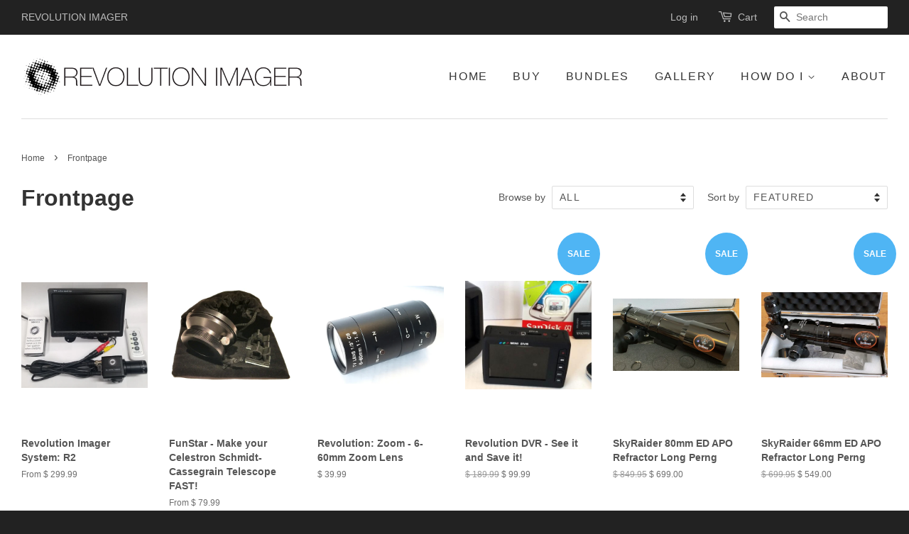

--- FILE ---
content_type: text/html; charset=utf-8
request_url: https://revolutionimager.com/collections/frontpage
body_size: 14610
content:
<!doctype html>
<!--[if lt IE 7]><html class="no-js lt-ie9 lt-ie8 lt-ie7" lang="en"> <![endif]-->
<!--[if IE 7]><html class="no-js lt-ie9 lt-ie8" lang="en"> <![endif]-->
<!--[if IE 8]><html class="no-js lt-ie9" lang="en"> <![endif]-->
<!--[if IE 9 ]><html class="ie9 no-js"> <![endif]-->
<!--[if (gt IE 9)|!(IE)]><!--> <html class="no-js"> <!--<![endif]-->
<head>

  <!-- Basic page needs ================================================== -->
  <meta charset="utf-8">
  <meta http-equiv="X-UA-Compatible" content="IE=edge,chrome=1">

  
  <link rel="shortcut icon" href="//revolutionimager.com/cdn/shop/t/2/assets/favicon.png?v=62545989968481879831442957372" type="image/png" />
  

  <!-- Title and description ================================================== -->
  <title>
  Frontpage &ndash; Revolution Imager
  </title>

  

  <!-- Social meta ================================================== -->
  

  <meta property="og:type" content="website">
  <meta property="og:title" content="Frontpage">
  <meta property="og:url" content="https://revolutionimager.com/collections/frontpage">
  
  <meta property="og:image" content="http://revolutionimager.com/cdn/shop/t/2/assets/logo.png?v=104019749181359271911442957372">
  <meta property="og:image:secure_url" content="https://revolutionimager.com/cdn/shop/t/2/assets/logo.png?v=104019749181359271911442957372">
  


<meta property="og:site_name" content="Revolution Imager">



<meta name="twitter:card" content="summary">






  <!-- Helpers ================================================== -->
  <link rel="canonical" href="https://revolutionimager.com/collections/frontpage">
  <meta name="viewport" content="width=device-width,initial-scale=1">
  <meta name="theme-color" content="#4fb5f4">

  <!-- CSS ================================================== -->
  <link href="//revolutionimager.com/cdn/shop/t/2/assets/timber.scss.css?v=32404266568798328141674765456" rel="stylesheet" type="text/css" media="all" />
  <link href="//revolutionimager.com/cdn/shop/t/2/assets/theme.scss.css?v=166233267782561228011674765456" rel="stylesheet" type="text/css" media="all" />
  <link href="//revolutionimager.com/cdn/shop/t/2/assets/ri.css?v=62292102331440940991442965514" rel="stylesheet" type="text/css" media="all" />


  




  <!-- Header hook for plugins ================================================== -->
  <script>window.performance && window.performance.mark && window.performance.mark('shopify.content_for_header.start');</script><meta id="shopify-digital-wallet" name="shopify-digital-wallet" content="/10021650/digital_wallets/dialog">
<meta name="shopify-checkout-api-token" content="dfac9efd5d286b1e0ece099f2a8ad378">
<meta id="in-context-paypal-metadata" data-shop-id="10021650" data-venmo-supported="false" data-environment="production" data-locale="en_US" data-paypal-v4="true" data-currency="USD">
<link rel="alternate" type="application/atom+xml" title="Feed" href="/collections/frontpage.atom" />
<link rel="alternate" type="application/json+oembed" href="https://revolutionimager.com/collections/frontpage.oembed">
<script async="async" src="/checkouts/internal/preloads.js?locale=en-US"></script>
<link rel="preconnect" href="https://shop.app" crossorigin="anonymous">
<script async="async" src="https://shop.app/checkouts/internal/preloads.js?locale=en-US&shop_id=10021650" crossorigin="anonymous"></script>
<script id="shopify-features" type="application/json">{"accessToken":"dfac9efd5d286b1e0ece099f2a8ad378","betas":["rich-media-storefront-analytics"],"domain":"revolutionimager.com","predictiveSearch":true,"shopId":10021650,"locale":"en"}</script>
<script>var Shopify = Shopify || {};
Shopify.shop = "revolution-imager.myshopify.com";
Shopify.locale = "en";
Shopify.currency = {"active":"USD","rate":"1.0"};
Shopify.country = "US";
Shopify.theme = {"name":"minimal","id":44058884,"schema_name":null,"schema_version":null,"theme_store_id":null,"role":"main"};
Shopify.theme.handle = "null";
Shopify.theme.style = {"id":null,"handle":null};
Shopify.cdnHost = "revolutionimager.com/cdn";
Shopify.routes = Shopify.routes || {};
Shopify.routes.root = "/";</script>
<script type="module">!function(o){(o.Shopify=o.Shopify||{}).modules=!0}(window);</script>
<script>!function(o){function n(){var o=[];function n(){o.push(Array.prototype.slice.apply(arguments))}return n.q=o,n}var t=o.Shopify=o.Shopify||{};t.loadFeatures=n(),t.autoloadFeatures=n()}(window);</script>
<script>
  window.ShopifyPay = window.ShopifyPay || {};
  window.ShopifyPay.apiHost = "shop.app\/pay";
  window.ShopifyPay.redirectState = null;
</script>
<script id="shop-js-analytics" type="application/json">{"pageType":"collection"}</script>
<script defer="defer" async type="module" src="//revolutionimager.com/cdn/shopifycloud/shop-js/modules/v2/client.init-shop-cart-sync_BN7fPSNr.en.esm.js"></script>
<script defer="defer" async type="module" src="//revolutionimager.com/cdn/shopifycloud/shop-js/modules/v2/chunk.common_Cbph3Kss.esm.js"></script>
<script defer="defer" async type="module" src="//revolutionimager.com/cdn/shopifycloud/shop-js/modules/v2/chunk.modal_DKumMAJ1.esm.js"></script>
<script type="module">
  await import("//revolutionimager.com/cdn/shopifycloud/shop-js/modules/v2/client.init-shop-cart-sync_BN7fPSNr.en.esm.js");
await import("//revolutionimager.com/cdn/shopifycloud/shop-js/modules/v2/chunk.common_Cbph3Kss.esm.js");
await import("//revolutionimager.com/cdn/shopifycloud/shop-js/modules/v2/chunk.modal_DKumMAJ1.esm.js");

  window.Shopify.SignInWithShop?.initShopCartSync?.({"fedCMEnabled":true,"windoidEnabled":true});

</script>
<script>
  window.Shopify = window.Shopify || {};
  if (!window.Shopify.featureAssets) window.Shopify.featureAssets = {};
  window.Shopify.featureAssets['shop-js'] = {"shop-cart-sync":["modules/v2/client.shop-cart-sync_CJVUk8Jm.en.esm.js","modules/v2/chunk.common_Cbph3Kss.esm.js","modules/v2/chunk.modal_DKumMAJ1.esm.js"],"init-fed-cm":["modules/v2/client.init-fed-cm_7Fvt41F4.en.esm.js","modules/v2/chunk.common_Cbph3Kss.esm.js","modules/v2/chunk.modal_DKumMAJ1.esm.js"],"init-shop-email-lookup-coordinator":["modules/v2/client.init-shop-email-lookup-coordinator_Cc088_bR.en.esm.js","modules/v2/chunk.common_Cbph3Kss.esm.js","modules/v2/chunk.modal_DKumMAJ1.esm.js"],"init-windoid":["modules/v2/client.init-windoid_hPopwJRj.en.esm.js","modules/v2/chunk.common_Cbph3Kss.esm.js","modules/v2/chunk.modal_DKumMAJ1.esm.js"],"shop-button":["modules/v2/client.shop-button_B0jaPSNF.en.esm.js","modules/v2/chunk.common_Cbph3Kss.esm.js","modules/v2/chunk.modal_DKumMAJ1.esm.js"],"shop-cash-offers":["modules/v2/client.shop-cash-offers_DPIskqss.en.esm.js","modules/v2/chunk.common_Cbph3Kss.esm.js","modules/v2/chunk.modal_DKumMAJ1.esm.js"],"shop-toast-manager":["modules/v2/client.shop-toast-manager_CK7RT69O.en.esm.js","modules/v2/chunk.common_Cbph3Kss.esm.js","modules/v2/chunk.modal_DKumMAJ1.esm.js"],"init-shop-cart-sync":["modules/v2/client.init-shop-cart-sync_BN7fPSNr.en.esm.js","modules/v2/chunk.common_Cbph3Kss.esm.js","modules/v2/chunk.modal_DKumMAJ1.esm.js"],"init-customer-accounts-sign-up":["modules/v2/client.init-customer-accounts-sign-up_CfPf4CXf.en.esm.js","modules/v2/client.shop-login-button_DeIztwXF.en.esm.js","modules/v2/chunk.common_Cbph3Kss.esm.js","modules/v2/chunk.modal_DKumMAJ1.esm.js"],"pay-button":["modules/v2/client.pay-button_CgIwFSYN.en.esm.js","modules/v2/chunk.common_Cbph3Kss.esm.js","modules/v2/chunk.modal_DKumMAJ1.esm.js"],"init-customer-accounts":["modules/v2/client.init-customer-accounts_DQ3x16JI.en.esm.js","modules/v2/client.shop-login-button_DeIztwXF.en.esm.js","modules/v2/chunk.common_Cbph3Kss.esm.js","modules/v2/chunk.modal_DKumMAJ1.esm.js"],"avatar":["modules/v2/client.avatar_BTnouDA3.en.esm.js"],"init-shop-for-new-customer-accounts":["modules/v2/client.init-shop-for-new-customer-accounts_CsZy_esa.en.esm.js","modules/v2/client.shop-login-button_DeIztwXF.en.esm.js","modules/v2/chunk.common_Cbph3Kss.esm.js","modules/v2/chunk.modal_DKumMAJ1.esm.js"],"shop-follow-button":["modules/v2/client.shop-follow-button_BRMJjgGd.en.esm.js","modules/v2/chunk.common_Cbph3Kss.esm.js","modules/v2/chunk.modal_DKumMAJ1.esm.js"],"checkout-modal":["modules/v2/client.checkout-modal_B9Drz_yf.en.esm.js","modules/v2/chunk.common_Cbph3Kss.esm.js","modules/v2/chunk.modal_DKumMAJ1.esm.js"],"shop-login-button":["modules/v2/client.shop-login-button_DeIztwXF.en.esm.js","modules/v2/chunk.common_Cbph3Kss.esm.js","modules/v2/chunk.modal_DKumMAJ1.esm.js"],"lead-capture":["modules/v2/client.lead-capture_DXYzFM3R.en.esm.js","modules/v2/chunk.common_Cbph3Kss.esm.js","modules/v2/chunk.modal_DKumMAJ1.esm.js"],"shop-login":["modules/v2/client.shop-login_CA5pJqmO.en.esm.js","modules/v2/chunk.common_Cbph3Kss.esm.js","modules/v2/chunk.modal_DKumMAJ1.esm.js"],"payment-terms":["modules/v2/client.payment-terms_BxzfvcZJ.en.esm.js","modules/v2/chunk.common_Cbph3Kss.esm.js","modules/v2/chunk.modal_DKumMAJ1.esm.js"]};
</script>
<script>(function() {
  var isLoaded = false;
  function asyncLoad() {
    if (isLoaded) return;
    isLoaded = true;
    var urls = ["https:\/\/chimpstatic.com\/mcjs-connected\/js\/users\/7603d7f2536beb659ca9b5a1c\/b1c2768c9c35d0aab386487f4.js?shop=revolution-imager.myshopify.com"];
    for (var i = 0; i < urls.length; i++) {
      var s = document.createElement('script');
      s.type = 'text/javascript';
      s.async = true;
      s.src = urls[i];
      var x = document.getElementsByTagName('script')[0];
      x.parentNode.insertBefore(s, x);
    }
  };
  if(window.attachEvent) {
    window.attachEvent('onload', asyncLoad);
  } else {
    window.addEventListener('load', asyncLoad, false);
  }
})();</script>
<script id="__st">var __st={"a":10021650,"offset":-28800,"reqid":"a6418a6a-e62a-4296-9322-0760968e9ebf-1770117164","pageurl":"revolutionimager.com\/collections\/frontpage","u":"07890ee6feac","p":"collection","rtyp":"collection","rid":87949508};</script>
<script>window.ShopifyPaypalV4VisibilityTracking = true;</script>
<script id="captcha-bootstrap">!function(){'use strict';const t='contact',e='account',n='new_comment',o=[[t,t],['blogs',n],['comments',n],[t,'customer']],c=[[e,'customer_login'],[e,'guest_login'],[e,'recover_customer_password'],[e,'create_customer']],r=t=>t.map((([t,e])=>`form[action*='/${t}']:not([data-nocaptcha='true']) input[name='form_type'][value='${e}']`)).join(','),a=t=>()=>t?[...document.querySelectorAll(t)].map((t=>t.form)):[];function s(){const t=[...o],e=r(t);return a(e)}const i='password',u='form_key',d=['recaptcha-v3-token','g-recaptcha-response','h-captcha-response',i],f=()=>{try{return window.sessionStorage}catch{return}},m='__shopify_v',_=t=>t.elements[u];function p(t,e,n=!1){try{const o=window.sessionStorage,c=JSON.parse(o.getItem(e)),{data:r}=function(t){const{data:e,action:n}=t;return t[m]||n?{data:e,action:n}:{data:t,action:n}}(c);for(const[e,n]of Object.entries(r))t.elements[e]&&(t.elements[e].value=n);n&&o.removeItem(e)}catch(o){console.error('form repopulation failed',{error:o})}}const l='form_type',E='cptcha';function T(t){t.dataset[E]=!0}const w=window,h=w.document,L='Shopify',v='ce_forms',y='captcha';let A=!1;((t,e)=>{const n=(g='f06e6c50-85a8-45c8-87d0-21a2b65856fe',I='https://cdn.shopify.com/shopifycloud/storefront-forms-hcaptcha/ce_storefront_forms_captcha_hcaptcha.v1.5.2.iife.js',D={infoText:'Protected by hCaptcha',privacyText:'Privacy',termsText:'Terms'},(t,e,n)=>{const o=w[L][v],c=o.bindForm;if(c)return c(t,g,e,D).then(n);var r;o.q.push([[t,g,e,D],n]),r=I,A||(h.body.append(Object.assign(h.createElement('script'),{id:'captcha-provider',async:!0,src:r})),A=!0)});var g,I,D;w[L]=w[L]||{},w[L][v]=w[L][v]||{},w[L][v].q=[],w[L][y]=w[L][y]||{},w[L][y].protect=function(t,e){n(t,void 0,e),T(t)},Object.freeze(w[L][y]),function(t,e,n,w,h,L){const[v,y,A,g]=function(t,e,n){const i=e?o:[],u=t?c:[],d=[...i,...u],f=r(d),m=r(i),_=r(d.filter((([t,e])=>n.includes(e))));return[a(f),a(m),a(_),s()]}(w,h,L),I=t=>{const e=t.target;return e instanceof HTMLFormElement?e:e&&e.form},D=t=>v().includes(t);t.addEventListener('submit',(t=>{const e=I(t);if(!e)return;const n=D(e)&&!e.dataset.hcaptchaBound&&!e.dataset.recaptchaBound,o=_(e),c=g().includes(e)&&(!o||!o.value);(n||c)&&t.preventDefault(),c&&!n&&(function(t){try{if(!f())return;!function(t){const e=f();if(!e)return;const n=_(t);if(!n)return;const o=n.value;o&&e.removeItem(o)}(t);const e=Array.from(Array(32),(()=>Math.random().toString(36)[2])).join('');!function(t,e){_(t)||t.append(Object.assign(document.createElement('input'),{type:'hidden',name:u})),t.elements[u].value=e}(t,e),function(t,e){const n=f();if(!n)return;const o=[...t.querySelectorAll(`input[type='${i}']`)].map((({name:t})=>t)),c=[...d,...o],r={};for(const[a,s]of new FormData(t).entries())c.includes(a)||(r[a]=s);n.setItem(e,JSON.stringify({[m]:1,action:t.action,data:r}))}(t,e)}catch(e){console.error('failed to persist form',e)}}(e),e.submit())}));const S=(t,e)=>{t&&!t.dataset[E]&&(n(t,e.some((e=>e===t))),T(t))};for(const o of['focusin','change'])t.addEventListener(o,(t=>{const e=I(t);D(e)&&S(e,y())}));const B=e.get('form_key'),M=e.get(l),P=B&&M;t.addEventListener('DOMContentLoaded',(()=>{const t=y();if(P)for(const e of t)e.elements[l].value===M&&p(e,B);[...new Set([...A(),...v().filter((t=>'true'===t.dataset.shopifyCaptcha))])].forEach((e=>S(e,t)))}))}(h,new URLSearchParams(w.location.search),n,t,e,['guest_login'])})(!0,!0)}();</script>
<script integrity="sha256-4kQ18oKyAcykRKYeNunJcIwy7WH5gtpwJnB7kiuLZ1E=" data-source-attribution="shopify.loadfeatures" defer="defer" src="//revolutionimager.com/cdn/shopifycloud/storefront/assets/storefront/load_feature-a0a9edcb.js" crossorigin="anonymous"></script>
<script crossorigin="anonymous" defer="defer" src="//revolutionimager.com/cdn/shopifycloud/storefront/assets/shopify_pay/storefront-65b4c6d7.js?v=20250812"></script>
<script data-source-attribution="shopify.dynamic_checkout.dynamic.init">var Shopify=Shopify||{};Shopify.PaymentButton=Shopify.PaymentButton||{isStorefrontPortableWallets:!0,init:function(){window.Shopify.PaymentButton.init=function(){};var t=document.createElement("script");t.src="https://revolutionimager.com/cdn/shopifycloud/portable-wallets/latest/portable-wallets.en.js",t.type="module",document.head.appendChild(t)}};
</script>
<script data-source-attribution="shopify.dynamic_checkout.buyer_consent">
  function portableWalletsHideBuyerConsent(e){var t=document.getElementById("shopify-buyer-consent"),n=document.getElementById("shopify-subscription-policy-button");t&&n&&(t.classList.add("hidden"),t.setAttribute("aria-hidden","true"),n.removeEventListener("click",e))}function portableWalletsShowBuyerConsent(e){var t=document.getElementById("shopify-buyer-consent"),n=document.getElementById("shopify-subscription-policy-button");t&&n&&(t.classList.remove("hidden"),t.removeAttribute("aria-hidden"),n.addEventListener("click",e))}window.Shopify?.PaymentButton&&(window.Shopify.PaymentButton.hideBuyerConsent=portableWalletsHideBuyerConsent,window.Shopify.PaymentButton.showBuyerConsent=portableWalletsShowBuyerConsent);
</script>
<script data-source-attribution="shopify.dynamic_checkout.cart.bootstrap">document.addEventListener("DOMContentLoaded",(function(){function t(){return document.querySelector("shopify-accelerated-checkout-cart, shopify-accelerated-checkout")}if(t())Shopify.PaymentButton.init();else{new MutationObserver((function(e,n){t()&&(Shopify.PaymentButton.init(),n.disconnect())})).observe(document.body,{childList:!0,subtree:!0})}}));
</script>
<link id="shopify-accelerated-checkout-styles" rel="stylesheet" media="screen" href="https://revolutionimager.com/cdn/shopifycloud/portable-wallets/latest/accelerated-checkout-backwards-compat.css" crossorigin="anonymous">
<style id="shopify-accelerated-checkout-cart">
        #shopify-buyer-consent {
  margin-top: 1em;
  display: inline-block;
  width: 100%;
}

#shopify-buyer-consent.hidden {
  display: none;
}

#shopify-subscription-policy-button {
  background: none;
  border: none;
  padding: 0;
  text-decoration: underline;
  font-size: inherit;
  cursor: pointer;
}

#shopify-subscription-policy-button::before {
  box-shadow: none;
}

      </style>

<script>window.performance && window.performance.mark && window.performance.mark('shopify.content_for_header.end');</script>

  

<!--[if lt IE 9]>
<script src="//cdnjs.cloudflare.com/ajax/libs/html5shiv/3.7.2/html5shiv.min.js" type="text/javascript"></script>
<script src="//revolutionimager.com/cdn/shop/t/2/assets/respond.min.js?v=52248677837542619231442957183" type="text/javascript"></script>
<link href="//revolutionimager.com/cdn/shop/t/2/assets/respond-proxy.html" id="respond-proxy" rel="respond-proxy" />
<link href="//revolutionimager.com/search?q=cb5edc4322055a98a3f08f229422486c" id="respond-redirect" rel="respond-redirect" />
<script src="//revolutionimager.com/search?q=cb5edc4322055a98a3f08f229422486c" type="text/javascript"></script>
<![endif]-->



  <script src="//ajax.googleapis.com/ajax/libs/jquery/1.11.0/jquery.min.js" type="text/javascript"></script>
  <script src="//revolutionimager.com/cdn/shop/t/2/assets/modernizr.min.js?v=26620055551102246001442957183" type="text/javascript"></script>

  
  

<link href="https://monorail-edge.shopifysvc.com" rel="dns-prefetch">
<script>(function(){if ("sendBeacon" in navigator && "performance" in window) {try {var session_token_from_headers = performance.getEntriesByType('navigation')[0].serverTiming.find(x => x.name == '_s').description;} catch {var session_token_from_headers = undefined;}var session_cookie_matches = document.cookie.match(/_shopify_s=([^;]*)/);var session_token_from_cookie = session_cookie_matches && session_cookie_matches.length === 2 ? session_cookie_matches[1] : "";var session_token = session_token_from_headers || session_token_from_cookie || "";function handle_abandonment_event(e) {var entries = performance.getEntries().filter(function(entry) {return /monorail-edge.shopifysvc.com/.test(entry.name);});if (!window.abandonment_tracked && entries.length === 0) {window.abandonment_tracked = true;var currentMs = Date.now();var navigation_start = performance.timing.navigationStart;var payload = {shop_id: 10021650,url: window.location.href,navigation_start,duration: currentMs - navigation_start,session_token,page_type: "collection"};window.navigator.sendBeacon("https://monorail-edge.shopifysvc.com/v1/produce", JSON.stringify({schema_id: "online_store_buyer_site_abandonment/1.1",payload: payload,metadata: {event_created_at_ms: currentMs,event_sent_at_ms: currentMs}}));}}window.addEventListener('pagehide', handle_abandonment_event);}}());</script>
<script id="web-pixels-manager-setup">(function e(e,d,r,n,o){if(void 0===o&&(o={}),!Boolean(null===(a=null===(i=window.Shopify)||void 0===i?void 0:i.analytics)||void 0===a?void 0:a.replayQueue)){var i,a;window.Shopify=window.Shopify||{};var t=window.Shopify;t.analytics=t.analytics||{};var s=t.analytics;s.replayQueue=[],s.publish=function(e,d,r){return s.replayQueue.push([e,d,r]),!0};try{self.performance.mark("wpm:start")}catch(e){}var l=function(){var e={modern:/Edge?\/(1{2}[4-9]|1[2-9]\d|[2-9]\d{2}|\d{4,})\.\d+(\.\d+|)|Firefox\/(1{2}[4-9]|1[2-9]\d|[2-9]\d{2}|\d{4,})\.\d+(\.\d+|)|Chrom(ium|e)\/(9{2}|\d{3,})\.\d+(\.\d+|)|(Maci|X1{2}).+ Version\/(15\.\d+|(1[6-9]|[2-9]\d|\d{3,})\.\d+)([,.]\d+|)( \(\w+\)|)( Mobile\/\w+|) Safari\/|Chrome.+OPR\/(9{2}|\d{3,})\.\d+\.\d+|(CPU[ +]OS|iPhone[ +]OS|CPU[ +]iPhone|CPU IPhone OS|CPU iPad OS)[ +]+(15[._]\d+|(1[6-9]|[2-9]\d|\d{3,})[._]\d+)([._]\d+|)|Android:?[ /-](13[3-9]|1[4-9]\d|[2-9]\d{2}|\d{4,})(\.\d+|)(\.\d+|)|Android.+Firefox\/(13[5-9]|1[4-9]\d|[2-9]\d{2}|\d{4,})\.\d+(\.\d+|)|Android.+Chrom(ium|e)\/(13[3-9]|1[4-9]\d|[2-9]\d{2}|\d{4,})\.\d+(\.\d+|)|SamsungBrowser\/([2-9]\d|\d{3,})\.\d+/,legacy:/Edge?\/(1[6-9]|[2-9]\d|\d{3,})\.\d+(\.\d+|)|Firefox\/(5[4-9]|[6-9]\d|\d{3,})\.\d+(\.\d+|)|Chrom(ium|e)\/(5[1-9]|[6-9]\d|\d{3,})\.\d+(\.\d+|)([\d.]+$|.*Safari\/(?![\d.]+ Edge\/[\d.]+$))|(Maci|X1{2}).+ Version\/(10\.\d+|(1[1-9]|[2-9]\d|\d{3,})\.\d+)([,.]\d+|)( \(\w+\)|)( Mobile\/\w+|) Safari\/|Chrome.+OPR\/(3[89]|[4-9]\d|\d{3,})\.\d+\.\d+|(CPU[ +]OS|iPhone[ +]OS|CPU[ +]iPhone|CPU IPhone OS|CPU iPad OS)[ +]+(10[._]\d+|(1[1-9]|[2-9]\d|\d{3,})[._]\d+)([._]\d+|)|Android:?[ /-](13[3-9]|1[4-9]\d|[2-9]\d{2}|\d{4,})(\.\d+|)(\.\d+|)|Mobile Safari.+OPR\/([89]\d|\d{3,})\.\d+\.\d+|Android.+Firefox\/(13[5-9]|1[4-9]\d|[2-9]\d{2}|\d{4,})\.\d+(\.\d+|)|Android.+Chrom(ium|e)\/(13[3-9]|1[4-9]\d|[2-9]\d{2}|\d{4,})\.\d+(\.\d+|)|Android.+(UC? ?Browser|UCWEB|U3)[ /]?(15\.([5-9]|\d{2,})|(1[6-9]|[2-9]\d|\d{3,})\.\d+)\.\d+|SamsungBrowser\/(5\.\d+|([6-9]|\d{2,})\.\d+)|Android.+MQ{2}Browser\/(14(\.(9|\d{2,})|)|(1[5-9]|[2-9]\d|\d{3,})(\.\d+|))(\.\d+|)|K[Aa][Ii]OS\/(3\.\d+|([4-9]|\d{2,})\.\d+)(\.\d+|)/},d=e.modern,r=e.legacy,n=navigator.userAgent;return n.match(d)?"modern":n.match(r)?"legacy":"unknown"}(),u="modern"===l?"modern":"legacy",c=(null!=n?n:{modern:"",legacy:""})[u],f=function(e){return[e.baseUrl,"/wpm","/b",e.hashVersion,"modern"===e.buildTarget?"m":"l",".js"].join("")}({baseUrl:d,hashVersion:r,buildTarget:u}),m=function(e){var d=e.version,r=e.bundleTarget,n=e.surface,o=e.pageUrl,i=e.monorailEndpoint;return{emit:function(e){var a=e.status,t=e.errorMsg,s=(new Date).getTime(),l=JSON.stringify({metadata:{event_sent_at_ms:s},events:[{schema_id:"web_pixels_manager_load/3.1",payload:{version:d,bundle_target:r,page_url:o,status:a,surface:n,error_msg:t},metadata:{event_created_at_ms:s}}]});if(!i)return console&&console.warn&&console.warn("[Web Pixels Manager] No Monorail endpoint provided, skipping logging."),!1;try{return self.navigator.sendBeacon.bind(self.navigator)(i,l)}catch(e){}var u=new XMLHttpRequest;try{return u.open("POST",i,!0),u.setRequestHeader("Content-Type","text/plain"),u.send(l),!0}catch(e){return console&&console.warn&&console.warn("[Web Pixels Manager] Got an unhandled error while logging to Monorail."),!1}}}}({version:r,bundleTarget:l,surface:e.surface,pageUrl:self.location.href,monorailEndpoint:e.monorailEndpoint});try{o.browserTarget=l,function(e){var d=e.src,r=e.async,n=void 0===r||r,o=e.onload,i=e.onerror,a=e.sri,t=e.scriptDataAttributes,s=void 0===t?{}:t,l=document.createElement("script"),u=document.querySelector("head"),c=document.querySelector("body");if(l.async=n,l.src=d,a&&(l.integrity=a,l.crossOrigin="anonymous"),s)for(var f in s)if(Object.prototype.hasOwnProperty.call(s,f))try{l.dataset[f]=s[f]}catch(e){}if(o&&l.addEventListener("load",o),i&&l.addEventListener("error",i),u)u.appendChild(l);else{if(!c)throw new Error("Did not find a head or body element to append the script");c.appendChild(l)}}({src:f,async:!0,onload:function(){if(!function(){var e,d;return Boolean(null===(d=null===(e=window.Shopify)||void 0===e?void 0:e.analytics)||void 0===d?void 0:d.initialized)}()){var d=window.webPixelsManager.init(e)||void 0;if(d){var r=window.Shopify.analytics;r.replayQueue.forEach((function(e){var r=e[0],n=e[1],o=e[2];d.publishCustomEvent(r,n,o)})),r.replayQueue=[],r.publish=d.publishCustomEvent,r.visitor=d.visitor,r.initialized=!0}}},onerror:function(){return m.emit({status:"failed",errorMsg:"".concat(f," has failed to load")})},sri:function(e){var d=/^sha384-[A-Za-z0-9+/=]+$/;return"string"==typeof e&&d.test(e)}(c)?c:"",scriptDataAttributes:o}),m.emit({status:"loading"})}catch(e){m.emit({status:"failed",errorMsg:(null==e?void 0:e.message)||"Unknown error"})}}})({shopId: 10021650,storefrontBaseUrl: "https://revolutionimager.com",extensionsBaseUrl: "https://extensions.shopifycdn.com/cdn/shopifycloud/web-pixels-manager",monorailEndpoint: "https://monorail-edge.shopifysvc.com/unstable/produce_batch",surface: "storefront-renderer",enabledBetaFlags: ["2dca8a86"],webPixelsConfigList: [{"id":"shopify-app-pixel","configuration":"{}","eventPayloadVersion":"v1","runtimeContext":"STRICT","scriptVersion":"0450","apiClientId":"shopify-pixel","type":"APP","privacyPurposes":["ANALYTICS","MARKETING"]},{"id":"shopify-custom-pixel","eventPayloadVersion":"v1","runtimeContext":"LAX","scriptVersion":"0450","apiClientId":"shopify-pixel","type":"CUSTOM","privacyPurposes":["ANALYTICS","MARKETING"]}],isMerchantRequest: false,initData: {"shop":{"name":"Revolution Imager","paymentSettings":{"currencyCode":"USD"},"myshopifyDomain":"revolution-imager.myshopify.com","countryCode":"US","storefrontUrl":"https:\/\/revolutionimager.com"},"customer":null,"cart":null,"checkout":null,"productVariants":[],"purchasingCompany":null},},"https://revolutionimager.com/cdn","3918e4e0wbf3ac3cepc5707306mb02b36c6",{"modern":"","legacy":""},{"shopId":"10021650","storefrontBaseUrl":"https:\/\/revolutionimager.com","extensionBaseUrl":"https:\/\/extensions.shopifycdn.com\/cdn\/shopifycloud\/web-pixels-manager","surface":"storefront-renderer","enabledBetaFlags":"[\"2dca8a86\"]","isMerchantRequest":"false","hashVersion":"3918e4e0wbf3ac3cepc5707306mb02b36c6","publish":"custom","events":"[[\"page_viewed\",{}],[\"collection_viewed\",{\"collection\":{\"id\":\"87949508\",\"title\":\"Frontpage\",\"productVariants\":[{\"price\":{\"amount\":299.99,\"currencyCode\":\"USD\"},\"product\":{\"title\":\"Revolution Imager System: R2\",\"vendor\":\"Revolution Imager\",\"id\":\"4916323204\",\"untranslatedTitle\":\"Revolution Imager System: R2\",\"url\":\"\/products\/r2\",\"type\":\"Camera Kit\"},\"id\":\"18868832004\",\"image\":{\"src\":\"\/\/revolutionimager.com\/cdn\/shop\/products\/20220421_142729.jpg?v=1650584104\"},\"sku\":\"R2SYSTEM\",\"title\":\"No Bundle\",\"untranslatedTitle\":\"No Bundle\"},{\"price\":{\"amount\":79.99,\"currencyCode\":\"USD\"},\"product\":{\"title\":\"FunStar - Make your Celestron Schmidt-Cassegrain Telescope FAST!\",\"vendor\":\"Revolution Imager\",\"id\":\"8987070545\",\"untranslatedTitle\":\"FunStar - Make your Celestron Schmidt-Cassegrain Telescope FAST!\",\"url\":\"\/products\/funstar-sct-adapter\",\"type\":\"\"},\"id\":\"32724365137\",\"image\":{\"src\":\"\/\/revolutionimager.com\/cdn\/shop\/products\/FunStar_8_Kit.jpg?v=1492105082\"},\"sku\":\"FUNSTAR8\",\"title\":\"For 8\\\" SCT\",\"untranslatedTitle\":\"For 8\\\" SCT\"},{\"price\":{\"amount\":39.99,\"currencyCode\":\"USD\"},\"product\":{\"title\":\"Revolution: Zoom - 6-60mm Zoom Lens\",\"vendor\":\"Revolution Imager\",\"id\":\"7874637576\",\"untranslatedTitle\":\"Revolution: Zoom - 6-60mm Zoom Lens\",\"url\":\"\/products\/revolution-zoom-6-60mm-zoom-lens\",\"type\":\"Accessories\"},\"id\":\"25707220296\",\"image\":{\"src\":\"\/\/revolutionimager.com\/cdn\/shop\/products\/20160928_142940-picsay.jpg?v=1475105910\"},\"sku\":\"RIZOOM\",\"title\":\"Default Title\",\"untranslatedTitle\":\"Default Title\"},{\"price\":{\"amount\":99.99,\"currencyCode\":\"USD\"},\"product\":{\"title\":\"Revolution DVR - See it and Save it!\",\"vendor\":\"Revolution Imager\",\"id\":\"7767399688\",\"untranslatedTitle\":\"Revolution DVR - See it and Save it!\",\"url\":\"\/products\/revolution-dvr-see-it-and-save-it\",\"type\":\"\"},\"id\":\"25179477064\",\"image\":{\"src\":\"\/\/revolutionimager.com\/cdn\/shop\/products\/20160907_130657-picsay.jpg?v=1726955374\"},\"sku\":\"RDVR\",\"title\":\"Default Title\",\"untranslatedTitle\":\"Default Title\"},{\"price\":{\"amount\":699.0,\"currencyCode\":\"USD\"},\"product\":{\"title\":\"SkyRaider 80mm ED APO Refractor Long Perng\",\"vendor\":\"Revolution Imager\",\"id\":\"4684558205015\",\"untranslatedTitle\":\"SkyRaider 80mm ED APO Refractor Long Perng\",\"url\":\"\/products\/skyraider-80mm-ed-apo-refractor\",\"type\":\"\"},\"id\":\"32481923235927\",\"image\":{\"src\":\"\/\/revolutionimager.com\/cdn\/shop\/products\/SkyRaider80.jpg?v=1631732761\"},\"sku\":\"\",\"title\":\"Default Title\",\"untranslatedTitle\":\"Default Title\"},{\"price\":{\"amount\":549.0,\"currencyCode\":\"USD\"},\"product\":{\"title\":\"SkyRaider 66mm ED APO Refractor Long Perng\",\"vendor\":\"Revolution Imager\",\"id\":\"4684565282903\",\"untranslatedTitle\":\"SkyRaider 66mm ED APO Refractor Long Perng\",\"url\":\"\/products\/skyraider-66mm-ed-apo-refractor\",\"type\":\"\"},\"id\":\"32481936801879\",\"image\":{\"src\":\"\/\/revolutionimager.com\/cdn\/shop\/products\/SkyRaider66.jpg?v=1628360389\"},\"sku\":\"\",\"title\":\"Default Title\",\"untranslatedTitle\":\"Default Title\"},{\"price\":{\"amount\":20.0,\"currencyCode\":\"USD\"},\"product\":{\"title\":\"Telrad to Synta \/ Vixen finder scope adapter\",\"vendor\":\"Revolution Imager\",\"id\":\"6738218156119\",\"untranslatedTitle\":\"Telrad to Synta \/ Vixen finder scope adapter\",\"url\":\"\/products\/telrad-to-synta-vixen-finder-scope-adapter\",\"type\":\"\"},\"id\":\"39647978913879\",\"image\":{\"src\":\"\/\/revolutionimager.com\/cdn\/shop\/products\/20220307_100433.jpg?v=1646682058\"},\"sku\":\"\",\"title\":\"Default Title\",\"untranslatedTitle\":\"Default Title\"},{\"price\":{\"amount\":3099.0,\"currencyCode\":\"USD\"},\"product\":{\"title\":\"SALE Celestron Evolution 9.25 and R2 Revolution Imager $50 off with FREE giant planisphere\",\"vendor\":\"Revolution Imager\",\"id\":\"404527349787\",\"untranslatedTitle\":\"SALE Celestron Evolution 9.25 and R2 Revolution Imager $50 off with FREE giant planisphere\",\"url\":\"\/products\/nexstar-evolution-9-25-and-revolution-imager-r2-12092-see-what-youve-been-missing\",\"type\":\"\"},\"id\":\"5017499303963\",\"image\":{\"src\":\"\/\/revolutionimager.com\/cdn\/shop\/products\/R2_Evo925.jpg?v=1512430770\"},\"sku\":\"\",\"title\":\"Default Title\",\"untranslatedTitle\":\"Default Title\"}]}}]]"});</script><script>
  window.ShopifyAnalytics = window.ShopifyAnalytics || {};
  window.ShopifyAnalytics.meta = window.ShopifyAnalytics.meta || {};
  window.ShopifyAnalytics.meta.currency = 'USD';
  var meta = {"products":[{"id":4916323204,"gid":"gid:\/\/shopify\/Product\/4916323204","vendor":"Revolution Imager","type":"Camera Kit","handle":"r2","variants":[{"id":18868832004,"price":29999,"name":"Revolution Imager System: R2 - No Bundle","public_title":"No Bundle","sku":"R2SYSTEM"},{"id":33096435537,"price":37895,"name":"Revolution Imager System: R2 - With 8\" FunStar","public_title":"With 8\" FunStar","sku":"R2SYSTEM-FUNSTAR8"},{"id":33096435601,"price":33995,"name":"Revolution Imager System: R2 - With 6-60mm Zoom Lens","public_title":"With 6-60mm Zoom Lens","sku":"R2SYSTEM-660ZOOM"},{"id":33096435665,"price":31295,"name":"Revolution Imager System: R2 - With 25ft Extension Cord","public_title":"With 25ft Extension Cord","sku":"R2SYSTEM-25FTCORD"},{"id":33096435729,"price":39995,"name":"Revolution Imager System: R2 - WIth Revolution DVR","public_title":"WIth Revolution DVR","sku":"R2SYSTEM-DVR"}],"remote":false},{"id":8987070545,"gid":"gid:\/\/shopify\/Product\/8987070545","vendor":"Revolution Imager","type":"","handle":"funstar-sct-adapter","variants":[{"id":32724365137,"price":7999,"name":"FunStar - Make your Celestron Schmidt-Cassegrain Telescope FAST! - For 8\" SCT","public_title":"For 8\" SCT","sku":"FUNSTAR8"},{"id":32724365201,"price":9999,"name":"FunStar - Make your Celestron Schmidt-Cassegrain Telescope FAST! - For 9.25\" SCT","public_title":"For 9.25\" SCT","sku":"FUNSTAR925"},{"id":32724365265,"price":11999,"name":"FunStar - Make your Celestron Schmidt-Cassegrain Telescope FAST! - For 11\" SCT","public_title":"For 11\" SCT","sku":"FUNSTAR11"}],"remote":false},{"id":7874637576,"gid":"gid:\/\/shopify\/Product\/7874637576","vendor":"Revolution Imager","type":"Accessories","handle":"revolution-zoom-6-60mm-zoom-lens","variants":[{"id":25707220296,"price":3999,"name":"Revolution: Zoom - 6-60mm Zoom Lens","public_title":null,"sku":"RIZOOM"}],"remote":false},{"id":7767399688,"gid":"gid:\/\/shopify\/Product\/7767399688","vendor":"Revolution Imager","type":"","handle":"revolution-dvr-see-it-and-save-it","variants":[{"id":25179477064,"price":9999,"name":"Revolution DVR - See it and Save it!","public_title":null,"sku":"RDVR"}],"remote":false},{"id":4684558205015,"gid":"gid:\/\/shopify\/Product\/4684558205015","vendor":"Revolution Imager","type":"","handle":"skyraider-80mm-ed-apo-refractor","variants":[{"id":32481923235927,"price":69900,"name":"SkyRaider 80mm ED APO Refractor Long Perng","public_title":null,"sku":""}],"remote":false},{"id":4684565282903,"gid":"gid:\/\/shopify\/Product\/4684565282903","vendor":"Revolution Imager","type":"","handle":"skyraider-66mm-ed-apo-refractor","variants":[{"id":32481936801879,"price":54900,"name":"SkyRaider 66mm ED APO Refractor Long Perng","public_title":null,"sku":""}],"remote":false},{"id":6738218156119,"gid":"gid:\/\/shopify\/Product\/6738218156119","vendor":"Revolution Imager","type":"","handle":"telrad-to-synta-vixen-finder-scope-adapter","variants":[{"id":39647978913879,"price":2000,"name":"Telrad to Synta \/ Vixen finder scope adapter","public_title":null,"sku":""}],"remote":false},{"id":404527349787,"gid":"gid:\/\/shopify\/Product\/404527349787","vendor":"Revolution Imager","type":"","handle":"nexstar-evolution-9-25-and-revolution-imager-r2-12092-see-what-youve-been-missing","variants":[{"id":5017499303963,"price":309900,"name":"SALE Celestron Evolution 9.25 and R2 Revolution Imager $50 off with FREE giant planisphere","public_title":null,"sku":""}],"remote":false}],"page":{"pageType":"collection","resourceType":"collection","resourceId":87949508,"requestId":"a6418a6a-e62a-4296-9322-0760968e9ebf-1770117164"}};
  for (var attr in meta) {
    window.ShopifyAnalytics.meta[attr] = meta[attr];
  }
</script>
<script class="analytics">
  (function () {
    var customDocumentWrite = function(content) {
      var jquery = null;

      if (window.jQuery) {
        jquery = window.jQuery;
      } else if (window.Checkout && window.Checkout.$) {
        jquery = window.Checkout.$;
      }

      if (jquery) {
        jquery('body').append(content);
      }
    };

    var hasLoggedConversion = function(token) {
      if (token) {
        return document.cookie.indexOf('loggedConversion=' + token) !== -1;
      }
      return false;
    }

    var setCookieIfConversion = function(token) {
      if (token) {
        var twoMonthsFromNow = new Date(Date.now());
        twoMonthsFromNow.setMonth(twoMonthsFromNow.getMonth() + 2);

        document.cookie = 'loggedConversion=' + token + '; expires=' + twoMonthsFromNow;
      }
    }

    var trekkie = window.ShopifyAnalytics.lib = window.trekkie = window.trekkie || [];
    if (trekkie.integrations) {
      return;
    }
    trekkie.methods = [
      'identify',
      'page',
      'ready',
      'track',
      'trackForm',
      'trackLink'
    ];
    trekkie.factory = function(method) {
      return function() {
        var args = Array.prototype.slice.call(arguments);
        args.unshift(method);
        trekkie.push(args);
        return trekkie;
      };
    };
    for (var i = 0; i < trekkie.methods.length; i++) {
      var key = trekkie.methods[i];
      trekkie[key] = trekkie.factory(key);
    }
    trekkie.load = function(config) {
      trekkie.config = config || {};
      trekkie.config.initialDocumentCookie = document.cookie;
      var first = document.getElementsByTagName('script')[0];
      var script = document.createElement('script');
      script.type = 'text/javascript';
      script.onerror = function(e) {
        var scriptFallback = document.createElement('script');
        scriptFallback.type = 'text/javascript';
        scriptFallback.onerror = function(error) {
                var Monorail = {
      produce: function produce(monorailDomain, schemaId, payload) {
        var currentMs = new Date().getTime();
        var event = {
          schema_id: schemaId,
          payload: payload,
          metadata: {
            event_created_at_ms: currentMs,
            event_sent_at_ms: currentMs
          }
        };
        return Monorail.sendRequest("https://" + monorailDomain + "/v1/produce", JSON.stringify(event));
      },
      sendRequest: function sendRequest(endpointUrl, payload) {
        // Try the sendBeacon API
        if (window && window.navigator && typeof window.navigator.sendBeacon === 'function' && typeof window.Blob === 'function' && !Monorail.isIos12()) {
          var blobData = new window.Blob([payload], {
            type: 'text/plain'
          });

          if (window.navigator.sendBeacon(endpointUrl, blobData)) {
            return true;
          } // sendBeacon was not successful

        } // XHR beacon

        var xhr = new XMLHttpRequest();

        try {
          xhr.open('POST', endpointUrl);
          xhr.setRequestHeader('Content-Type', 'text/plain');
          xhr.send(payload);
        } catch (e) {
          console.log(e);
        }

        return false;
      },
      isIos12: function isIos12() {
        return window.navigator.userAgent.lastIndexOf('iPhone; CPU iPhone OS 12_') !== -1 || window.navigator.userAgent.lastIndexOf('iPad; CPU OS 12_') !== -1;
      }
    };
    Monorail.produce('monorail-edge.shopifysvc.com',
      'trekkie_storefront_load_errors/1.1',
      {shop_id: 10021650,
      theme_id: 44058884,
      app_name: "storefront",
      context_url: window.location.href,
      source_url: "//revolutionimager.com/cdn/s/trekkie.storefront.79098466c851f41c92951ae7d219bd75d823e9dd.min.js"});

        };
        scriptFallback.async = true;
        scriptFallback.src = '//revolutionimager.com/cdn/s/trekkie.storefront.79098466c851f41c92951ae7d219bd75d823e9dd.min.js';
        first.parentNode.insertBefore(scriptFallback, first);
      };
      script.async = true;
      script.src = '//revolutionimager.com/cdn/s/trekkie.storefront.79098466c851f41c92951ae7d219bd75d823e9dd.min.js';
      first.parentNode.insertBefore(script, first);
    };
    trekkie.load(
      {"Trekkie":{"appName":"storefront","development":false,"defaultAttributes":{"shopId":10021650,"isMerchantRequest":null,"themeId":44058884,"themeCityHash":"5843310776590005164","contentLanguage":"en","currency":"USD","eventMetadataId":"9050fb18-f38e-4732-9b77-451d6470abb2"},"isServerSideCookieWritingEnabled":true,"monorailRegion":"shop_domain","enabledBetaFlags":["65f19447","b5387b81"]},"Session Attribution":{},"S2S":{"facebookCapiEnabled":false,"source":"trekkie-storefront-renderer","apiClientId":580111}}
    );

    var loaded = false;
    trekkie.ready(function() {
      if (loaded) return;
      loaded = true;

      window.ShopifyAnalytics.lib = window.trekkie;

      var originalDocumentWrite = document.write;
      document.write = customDocumentWrite;
      try { window.ShopifyAnalytics.merchantGoogleAnalytics.call(this); } catch(error) {};
      document.write = originalDocumentWrite;

      window.ShopifyAnalytics.lib.page(null,{"pageType":"collection","resourceType":"collection","resourceId":87949508,"requestId":"a6418a6a-e62a-4296-9322-0760968e9ebf-1770117164","shopifyEmitted":true});

      var match = window.location.pathname.match(/checkouts\/(.+)\/(thank_you|post_purchase)/)
      var token = match? match[1]: undefined;
      if (!hasLoggedConversion(token)) {
        setCookieIfConversion(token);
        window.ShopifyAnalytics.lib.track("Viewed Product Category",{"currency":"USD","category":"Collection: frontpage","collectionName":"frontpage","collectionId":87949508,"nonInteraction":true},undefined,undefined,{"shopifyEmitted":true});
      }
    });


        var eventsListenerScript = document.createElement('script');
        eventsListenerScript.async = true;
        eventsListenerScript.src = "//revolutionimager.com/cdn/shopifycloud/storefront/assets/shop_events_listener-3da45d37.js";
        document.getElementsByTagName('head')[0].appendChild(eventsListenerScript);

})();</script>
<script
  defer
  src="https://revolutionimager.com/cdn/shopifycloud/perf-kit/shopify-perf-kit-3.1.0.min.js"
  data-application="storefront-renderer"
  data-shop-id="10021650"
  data-render-region="gcp-us-east1"
  data-page-type="collection"
  data-theme-instance-id="44058884"
  data-theme-name=""
  data-theme-version=""
  data-monorail-region="shop_domain"
  data-resource-timing-sampling-rate="10"
  data-shs="true"
  data-shs-beacon="true"
  data-shs-export-with-fetch="true"
  data-shs-logs-sample-rate="1"
  data-shs-beacon-endpoint="https://revolutionimager.com/api/collect"
></script>
</head>

<body id="frontpage" class="template-collection" >

  <div class="header-bar">
  <div class="wrapper medium-down--hide">
    <div class="post-large--display-table">

      <div class="header-bar__left post-large--display-table-cell">

        

        

        
          <div class="header-bar__module header-bar__message">
            REVOLUTION IMAGER
          </div>
        

      </div>

      <div class="header-bar__right post-large--display-table-cell">

        
          <ul class="header-bar__module header-bar__module--list">
            
              <li>
                <a href="https://revolutionimager.com/customer_authentication/redirect?locale=en&amp;region_country=US" id="customer_login_link">Log in</a>
              </li>
            
          </ul>
        

        <div class="header-bar__module">
          <span class="header-bar__sep" aria-hidden="true"></span>
          <a href="/cart" class="cart-page-link">
            <span class="icon icon-cart header-bar__cart-icon" aria-hidden="true"></span>
          </a>
        </div>

        <div class="header-bar__module">
          <a href="/cart" class="cart-page-link">
            Cart
            <span class="cart-count header-bar__cart-count hidden-count">0</span>
          </a>
        </div>

        
          
            <div class="header-bar__module header-bar__search">
              


  <form action="/search" method="get" class="header-bar__search-form clearfix" role="search">
    
    <button type="submit" class="btn icon-fallback-text header-bar__search-submit">
      <span class="icon icon-search" aria-hidden="true"></span>
      <span class="fallback-text">Search</span>
    </button>
    <input type="search" name="q" value="" aria-label="Search" class="header-bar__search-input" placeholder="Search">
  </form>


            </div>
          
        

      </div>
    </div>
  </div>
  <div class="wrapper post-large--hide">
    <button type="button" class="mobile-nav-trigger" id="MobileNavTrigger">
      <span class="icon icon-hamburger" aria-hidden="true"></span>
      Menu
    </button>
    <a href="/cart" class="cart-page-link mobile-cart-page-link">
      <span class="icon icon-cart header-bar__cart-icon" aria-hidden="true"></span>
      Cart <span class="cart-count hidden-count">0</span>
    </a>
  </div>
  <ul id="MobileNav" class="mobile-nav post-large--hide">
  
  
  
  <li class="mobile-nav__link" aria-haspopup="true">
    
      <a href="/" class="mobile-nav">
        Home
      </a>
    
  </li>
  
  
  <li class="mobile-nav__link" aria-haspopup="true">
    
      <a href="/collections/products" class="mobile-nav">
        Buy
      </a>
    
  </li>
  
  
  <li class="mobile-nav__link" aria-haspopup="true">
    
      <a href="/collections/bundles" class="mobile-nav">
        Bundles
      </a>
    
  </li>
  
  
  <li class="mobile-nav__link" aria-haspopup="true">
    
      <a href="/pages/see-for-yourself" class="mobile-nav">
        Gallery
      </a>
    
  </li>
  
  
  <li class="mobile-nav__link" aria-haspopup="true">
    
      <a href="/pages/how-to-assemble" class="mobile-nav__sublist-trigger">
        How Do I
        <span class="icon-fallback-text mobile-nav__sublist-expand">
  <span class="icon icon-plus" aria-hidden="true"></span>
  <span class="fallback-text">+</span>
</span>
<span class="icon-fallback-text mobile-nav__sublist-contract">
  <span class="icon icon-minus" aria-hidden="true"></span>
  <span class="fallback-text">-</span>
</span>
      </a>
      <ul class="mobile-nav__sublist">  
        
          <li class="mobile-nav__sublist-link">
            <a href="/pages/how-to-assemble">Assemble the pieces?</a>
          </li>
        
          <li class="mobile-nav__sublist-link">
            <a href="/pages/menus-r2">Navigate the menus?</a>
          </li>
        
          <li class="mobile-nav__sublist-link">
            <a href="/pages/troubleshooting">Troubleshoot Common Problems?</a>
          </li>
        
          <li class="mobile-nav__sublist-link">
            <a href="/pages/focusing">Focus the Camera?</a>
          </li>
        
          <li class="mobile-nav__sublist-link">
            <a href="/pages/use-the-camera-with-my-computer">Use The USB Capture Device?</a>
          </li>
        
          <li class="mobile-nav__sublist-link">
            <a href="/pages/use-the-wifi-emitter">Use the Wi-Fi Emitter?</a>
          </li>
        
          <li class="mobile-nav__sublist-link">
            <a href="/pages/deep-sky-objects">View Deep Sky Objects?</a>
          </li>
        
          <li class="mobile-nav__sublist-link">
            <a href="/pages/planets">View Planets?</a>
          </li>
        
          <li class="mobile-nav__sublist-link">
            <a href="/pages/terrestrial-viewing">View Terrestrial Objects?</a>
          </li>
        
          <li class="mobile-nav__sublist-link">
            <a href="/pages/solar">View Solar Features?</a>
          </li>
        
          <li class="mobile-nav__sublist-link">
            <a href="/pages/image-of-the-month">Enter Image of the Month Contest?</a>
          </li>
        
          <li class="mobile-nav__sublist-link">
            <a href="/pages/drivers-software-for-usb-cameras-revolution-one-and-advanced-224">Download Drivers for Revolution One / Advanced 224?</a>
          </li>
        
      </ul>
    
  </li>
  
  
  <li class="mobile-nav__link" aria-haspopup="true">
    
      <a href="/pages/about-us" class="mobile-nav">
        About
      </a>
    
  </li>
  

  
    
      <li class="mobile-nav__link">
        <a href="https://revolutionimager.com/customer_authentication/redirect?locale=en&amp;region_country=US" id="customer_login_link">Log in</a>
      </li>
      
        <li class="mobile-nav__link">
          <a href="https://shopify.com/10021650/account?locale=en" id="customer_register_link">Create account</a>
        </li>
      
    
  
  
  <li class="mobile-nav__link">
    
      <div class="header-bar__module header-bar__search">
        


  <form action="/search" method="get" class="header-bar__search-form clearfix" role="search">
    
    <button type="submit" class="btn icon-fallback-text header-bar__search-submit">
      <span class="icon icon-search" aria-hidden="true"></span>
      <span class="fallback-text">Search</span>
    </button>
    <input type="search" name="q" value="" aria-label="Search" class="header-bar__search-input" placeholder="Search">
  </form>


      </div>
    
  </li>
  
</ul>

</div>


  <header class="site-header" role="banner">
    <div class="wrapper">

      

      <div class="grid--full post-large--display-table">
        <div class="grid__item post-large--one-third post-large--display-table-cell">
          
            <div class="h1 site-header__logo post-large--left" itemscope itemtype="http://schema.org/Organization">
          
            
              <a href="/" itemprop="url">
                <img src="//revolutionimager.com/cdn/shop/t/2/assets/logo.png?v=104019749181359271911442957372" alt="Revolution Imager" itemprop="logo">
              </a>
            
          
            </div>
          
          
            <p class="header-message post-large--hide">
              <small>REVOLUTION IMAGER</small>
            </p>
          
        </div>
        <div class="grid__item post-large--two-thirds post-large--display-table-cell medium-down--hide">
          
<ul class="site-nav post-large--text-right" id="AccessibleNav">
  
    
    
    
      <li >
        <a href="/" class="site-nav__link">Home</a>
      </li>
    
  
    
    
    
      <li >
        <a href="/collections/products" class="site-nav__link">Buy</a>
      </li>
    
  
    
    
    
      <li >
        <a href="/collections/bundles" class="site-nav__link">Bundles</a>
      </li>
    
  
    
    
    
      <li >
        <a href="/pages/see-for-yourself" class="site-nav__link">Gallery</a>
      </li>
    
  
    
    
    
      <li class="site-nav--has-dropdown" aria-haspopup="true">
        <a href="/pages/how-to-assemble" class="site-nav__link">
          How Do I
          <span class="icon-fallback-text">
            <span class="icon icon-arrow-down" aria-hidden="true"></span>
          </span>
        </a>
        <ul class="site-nav__dropdown">
          
            <li>
              <a href="/pages/how-to-assemble" class="site-nav__link">Assemble the pieces?</a>
            </li>
          
            <li>
              <a href="/pages/menus-r2" class="site-nav__link">Navigate the menus?</a>
            </li>
          
            <li>
              <a href="/pages/troubleshooting" class="site-nav__link">Troubleshoot Common Problems?</a>
            </li>
          
            <li>
              <a href="/pages/focusing" class="site-nav__link">Focus the Camera?</a>
            </li>
          
            <li>
              <a href="/pages/use-the-camera-with-my-computer" class="site-nav__link">Use The USB Capture Device?</a>
            </li>
          
            <li>
              <a href="/pages/use-the-wifi-emitter" class="site-nav__link">Use the Wi-Fi Emitter?</a>
            </li>
          
            <li>
              <a href="/pages/deep-sky-objects" class="site-nav__link">View Deep Sky Objects?</a>
            </li>
          
            <li>
              <a href="/pages/planets" class="site-nav__link">View Planets?</a>
            </li>
          
            <li>
              <a href="/pages/terrestrial-viewing" class="site-nav__link">View Terrestrial Objects?</a>
            </li>
          
            <li>
              <a href="/pages/solar" class="site-nav__link">View Solar Features?</a>
            </li>
          
            <li>
              <a href="/pages/image-of-the-month" class="site-nav__link">Enter Image of the Month Contest?</a>
            </li>
          
            <li>
              <a href="/pages/drivers-software-for-usb-cameras-revolution-one-and-advanced-224" class="site-nav__link">Download Drivers for Revolution One / Advanced 224?</a>
            </li>
          
        </ul>
      </li>
    
  
    
    
    
      <li >
        <a href="/pages/about-us" class="site-nav__link">About</a>
      </li>
    
  
</ul>

        </div>
      </div>

      

    </div>
  </header>

  <main class="wrapper main-content" role="main">
    <div class="grid">
        <div class="grid__item">
          

<div class="section-header section-header--breadcrumb">
  

<nav class="breadcrumb" role="navigation" aria-label="breadcrumbs">
  <a href="/" title="Back to the frontpage">Home</a>

  

    <span aria-hidden="true" class="breadcrumb__sep">&rsaquo;</span>
    
      <span>Frontpage</span>
    

  
</nav>


</div>

<header class="section-header section-header--large">
  <h1 class="section-header__title section-header__title--left">Frontpage</h1>
  
  <div class="section-header__link--right">
    
      
<div class="form-horizontal">
  <label for="BrowseBy">Browse by</label>
  
  
  <select name="BrowseBy" id="BrowseBy" class="btn--tertiary">
    <option value="/collections/frontpage">All</option>
    
      
      <option value="/collections/frontpage/9-25">9.25"</option>
    
      
      <option value="/collections/frontpage/evolution">evolution</option>
    
      
      <option value="/collections/frontpage/r2">R2</option>
    
      
      <option value="/collections/frontpage/refractor">refractor</option>
    
      
      <option value="/collections/frontpage/refractors">refractors</option>
    
      
      <option value="/collections/frontpage/revolution-imager">revolution imager</option>
    
      
      <option value="/collections/frontpage/sct">SCT</option>
    
      
      <option value="/collections/frontpage/sky-raider">sky raider</option>
    
      
      <option value="/collections/frontpage/skyraider">skyraider</option>
    
  </select>
</div>


<script>
  $(function() {
    $('#BrowseBy')
      .bind('change', function() {
        location.href = jQuery(this).val();
      }
    );
  });
</script>

    
    
      <div class="form-horizontal">
  <label for="SortBy">Sort by</label>
  <select name="SortBy" id="SortBy" class="btn--tertiary">
    <option value="manual">Featured</option>
    <option value="best-selling">Best Selling</option>
    <option value="title-ascending">Alphabetically, A-Z</option>
    <option value="title-descending">Alphabetically, Z-A</option>
    <option value="price-ascending">Price, low to high</option>
    <option value="price-descending">Price, high to low</option>
    <option value="created-descending">Date, new to old</option>
    <option value="created-ascending">Date, old to new</option>
  </select>
</div>

<script>
  /*============================================================================
    Inline JS because collection liquid object is only available
    on collection pages, and not external JS files
  ==============================================================================*/
  Shopify.queryParams = {};
  if (location.search.length) {
    for (var aKeyValue, i = 0, aCouples = location.search.substr(1).split('&'); i < aCouples.length; i++) {
      aKeyValue = aCouples[i].split('=');
      if (aKeyValue.length > 1) {
        Shopify.queryParams[decodeURIComponent(aKeyValue[0])] = decodeURIComponent(aKeyValue[1]);
      }
    }
  }

  $(function() {
    $('#SortBy')
      .val('manual')
      .bind('change', function() {
        Shopify.queryParams.sort_by = jQuery(this).val();
        location.search = jQuery.param(Shopify.queryParams);
      }
    );
  });
</script>

    
  </div>
  
</header>



<div class="grid-uniform grid-link__container">

  

    











<div class="grid__item wide--one-sixth large--one-quarter medium-down--one-half">
  <a href="/collections/frontpage/products/r2" class="grid-link">
    <span class="grid-link__image grid-link__image--product">
      
      
      <span class="grid-link__image-centered">
        <img src="//revolutionimager.com/cdn/shop/products/20220421_142729_large.jpg?v=1650584104" alt="Revolution Imager System: R2">
      </span>
    </span>
    <p class="grid-link__title">Revolution Imager System: R2</p>
    
    <p class="grid-link__meta">
      
      
      From $ 299.99
    </p>
  </a>
</div>


  

    











<div class="grid__item wide--one-sixth large--one-quarter medium-down--one-half">
  <a href="/collections/frontpage/products/funstar-sct-adapter" class="grid-link">
    <span class="grid-link__image grid-link__image--product">
      
      
      <span class="grid-link__image-centered">
        <img src="//revolutionimager.com/cdn/shop/products/FunStar_8_Kit_large.jpg?v=1492105082" alt="FunStar - Make your Celestron Schmidt-Cassegrain Telescope FAST!">
      </span>
    </span>
    <p class="grid-link__title">FunStar - Make your Celestron Schmidt-Cassegrain Telescope FAST!</p>
    
    <p class="grid-link__meta">
      
      
      From $ 79.99
    </p>
  </a>
</div>


  

    











<div class="grid__item wide--one-sixth large--one-quarter medium-down--one-half">
  <a href="/collections/frontpage/products/revolution-zoom-6-60mm-zoom-lens" class="grid-link">
    <span class="grid-link__image grid-link__image--product">
      
      
      <span class="grid-link__image-centered">
        <img src="//revolutionimager.com/cdn/shop/products/20160928_142940-picsay_large.jpg?v=1475105910" alt="Revolution: Zoom - 6-60mm Zoom Lens">
      </span>
    </span>
    <p class="grid-link__title">Revolution: Zoom - 6-60mm Zoom Lens</p>
    
    <p class="grid-link__meta">
      
      
      $ 39.99
    </p>
  </a>
</div>


  

    











<div class="grid__item wide--one-sixth large--one-quarter medium-down--one-half on-sale">
  <a href="/collections/frontpage/products/revolution-dvr-see-it-and-save-it" class="grid-link">
    <span class="grid-link__image grid-link__image--product">
      
        <span class="badge badge--sale">
          <span class="badge__text">Sale</span>
        </span>
      
      
      <span class="grid-link__image-centered">
        <img src="//revolutionimager.com/cdn/shop/products/20160907_130657-picsay_large.jpg?v=1726955374" alt="Revolution DVR - See it and Save it!">
      </span>
    </span>
    <p class="grid-link__title">Revolution DVR - See it and Save it!</p>
    
    <p class="grid-link__meta">
      
      
      <s class="grid-link__sale_price">$ 189.99</s>
      
      $ 99.99
    </p>
  </a>
</div>


  

    











<div class="grid__item wide--one-sixth large--one-quarter medium-down--one-half on-sale">
  <a href="/collections/frontpage/products/skyraider-80mm-ed-apo-refractor" class="grid-link">
    <span class="grid-link__image grid-link__image--product">
      
        <span class="badge badge--sale">
          <span class="badge__text">Sale</span>
        </span>
      
      
      <span class="grid-link__image-centered">
        <img src="//revolutionimager.com/cdn/shop/products/SkyRaider80_large.jpg?v=1631732761" alt="SkyRaider 80mm ED APO Refractor Long Perng">
      </span>
    </span>
    <p class="grid-link__title">SkyRaider 80mm ED APO Refractor Long Perng</p>
    
    <p class="grid-link__meta">
      
      
      <s class="grid-link__sale_price">$ 849.95</s>
      
      $ 699.00
    </p>
  </a>
</div>


  

    











<div class="grid__item wide--one-sixth large--one-quarter medium-down--one-half on-sale">
  <a href="/collections/frontpage/products/skyraider-66mm-ed-apo-refractor" class="grid-link">
    <span class="grid-link__image grid-link__image--product">
      
        <span class="badge badge--sale">
          <span class="badge__text">Sale</span>
        </span>
      
      
      <span class="grid-link__image-centered">
        <img src="//revolutionimager.com/cdn/shop/products/SkyRaider66_large.jpg?v=1628360389" alt="SkyRaider 66mm ED APO Refractor Long Perng">
      </span>
    </span>
    <p class="grid-link__title">SkyRaider 66mm ED APO Refractor Long Perng</p>
    
    <p class="grid-link__meta">
      
      
      <s class="grid-link__sale_price">$ 699.95</s>
      
      $ 549.00
    </p>
  </a>
</div>


  

    











<div class="grid__item wide--one-sixth large--one-quarter medium-down--one-half">
  <a href="/collections/frontpage/products/telrad-to-synta-vixen-finder-scope-adapter" class="grid-link">
    <span class="grid-link__image grid-link__image--product">
      
      
      <span class="grid-link__image-centered">
        <img src="//revolutionimager.com/cdn/shop/products/20220307_100433_large.jpg?v=1646682058" alt="Telrad to Synta / Vixen finder scope adapter">
      </span>
    </span>
    <p class="grid-link__title">Telrad to Synta / Vixen finder scope adapter</p>
    
    <p class="grid-link__meta">
      
      
      $ 20.00
    </p>
  </a>
</div>


  

    











<div class="grid__item wide--one-sixth large--one-quarter medium-down--one-half on-sale">
  <a href="/collections/frontpage/products/nexstar-evolution-9-25-and-revolution-imager-r2-12092-see-what-youve-been-missing" class="grid-link">
    <span class="grid-link__image grid-link__image--product">
      
        <span class="badge badge--sale">
          <span class="badge__text">Sale</span>
        </span>
      
      
      <span class="grid-link__image-centered">
        <img src="//revolutionimager.com/cdn/shop/products/R2_Evo925_large.jpg?v=1512430770" alt="SALE Celestron Evolution 9.25 and R2 Revolution Imager $50 off with FREE giant planisphere">
      </span>
    </span>
    <p class="grid-link__title">SALE Celestron Evolution 9.25 and R2 Revolution Imager $50 off with FREE giant planisphere</p>
    
    <p class="grid-link__meta">
      
      
      <s class="grid-link__sale_price">$ 3,149.00</s>
      
      $ 3,099.00
    </p>
  </a>
</div>


  

</div>





        </div>
    </div>
  </main>

  <footer class="site-footer small--text-center" role="contentinfo">

    <div class="wrapper">

      <div class="grid-uniform ">

        
        
        
        
        
        
        
        

        

        
          <div class="grid__item post-large--one-fifth medium--one-half site-footer__links">
            <h4><a href="/blogs/news">Latest News</a></h4>
            
            <p class="h5"><a href="/blogs/news/tutorial-written-by-dave-from-high-point-scientific" title="">Tutorial written by Dave from High Point Scientific</a></p>
            
            <p>Complete new users guide written by our friends from High Point Scientific 
 https://www.highpointscientific.com/astronomy-hub/post/best-telescopes-and-accessories/revolution-imager-r2-review-tutorial</p>
            
          </div>
        

        
          <div class="grid__item post-large--one-fifth medium--one-half">
            
            <h4>Quick Links</h4>
            
            <ul class="site-footer__links">
              
                <li><a href="/collections/accessories">Accessories</a></li>
              
                <li><a href="https://cdn.shopify.com/s/files/1/1002/1650/files/RevolutionImagerManual.pdf">Download Manual (Original)</a></li>
              
                <li><a href="https://cdn.shopify.com/s/files/1/1002/1650/files/RevolutionImagerR2Manual.pdf">Download Manual (R2)</a></li>
              
                <li><a href="/search">Search</a></li>
              
                <li><a href="/pages/dealers">Dealers</a></li>
              
                <li><a href="/pages/warranty-information">Warranty Information</a></li>
              
            </ul>
          </div>
        

        

        
          <div class="grid__item post-large--one-fifth medium--one-half">
            <h4>Follow Us</h4>
              
              <ul class="inline-list social-icons">
  
  
    <li>
      <a class="icon-fallback-text" href="https://www.facebook.com/ocTelescope" title="Revolution Imager on Facebook">
        <span class="icon icon-facebook" aria-hidden="true"></span>
        <span class="fallback-text">Facebook</span>
      </a>
    </li>
  
  
  
  
    <li>
      <a class="icon-fallback-text" href="https://www.instagram.com/octelescope/" title="Revolution Imager on Instagram">
        <span class="icon icon-instagram" aria-hidden="true"></span>
        <span class="fallback-text">Instagram</span>
      </a>
    </li>
  
  
  
  
  
  
</ul>
          </div>
        

        
          <div class="grid__item post-large--one-fifth medium--one-half">
            <h4>Contact Us</h4>
            <div class="rte">2216 N Main St.<br>
Santa Ana, CA. USA<br>
888-471-9991<br>
<a href="mailto:octelescope@gmail.com">octelescope@gmail.com</a></div>
          </div>
        

        
          <div class="grid__item post-large--one-fifth medium--one-half">
            <h4>Newsletter</h4>
            <p>Sign up for the latest news, offers and styles</p>
            

<form action="http://eepurl.com/c6bIxH" method="post" id="mc-embedded-subscribe-form" name="mc-embedded-subscribe-form" target="_blank" class="small--hide">
  <input type="email" value="" placeholder="Your email" name="EMAIL" id="mail" aria-label="Your email" autocorrect="off" autocapitalize="off">
  <input type="submit" class="btn" name="subscribe" id="subscribe" value="Subscribe">
</form>
<form action="http://eepurl.com/c6bIxH" method="post" id="mc-embedded-subscribe-form" name="mc-embedded-subscribe-form" target="_blank" class="post-large--hide medium--hide input-group">
  <input type="email" value="" placeholder="Your email" name="EMAIL" id="mail" class="input-group-field" aria-label="Your email" autocorrect="off" autocapitalize="off">
  <span class="input-group-btn">
    <input type="submit" class="btn" name="subscribe" id="subscribe" value="Subscribe">
  </span>
</form>

          </div>
        
      </div>

      <hr class="hr--small hr--clear">

      <div class="grid">
        <div class="grid__item text-center">
          <p class="site-footer__links">Copyright &copy; 2026, <a href="/" title="">Revolution Imager</a>. <a target="_blank" rel="nofollow" href="https://www.shopify.com?utm_campaign=poweredby&amp;utm_medium=shopify&amp;utm_source=onlinestore">Powered by Shopify</a></p>
        </div>
      </div>

      
      <div class="grid">
         <div class="grid__item text-center">
           <ul class="inline-list payment-icons">
             
               <li>
                 <span class="icon-fallback-text">
                   <span class="icon icon-amazon_pay" aria-hidden="true"></span>
                   <span class="fallback-text">amazon pay</span>
                 </span>
               </li>
             
               <li>
                 <span class="icon-fallback-text">
                   <span class="icon icon-american_express" aria-hidden="true"></span>
                   <span class="fallback-text">american express</span>
                 </span>
               </li>
             
               <li>
                 <span class="icon-fallback-text">
                   <span class="icon icon-diners_club" aria-hidden="true"></span>
                   <span class="fallback-text">diners club</span>
                 </span>
               </li>
             
               <li>
                 <span class="icon-fallback-text">
                   <span class="icon icon-discover" aria-hidden="true"></span>
                   <span class="fallback-text">discover</span>
                 </span>
               </li>
             
               <li>
                 <span class="icon-fallback-text">
                   <span class="icon icon-master" aria-hidden="true"></span>
                   <span class="fallback-text">master</span>
                 </span>
               </li>
             
               <li>
                 <span class="icon-fallback-text">
                   <span class="icon icon-paypal" aria-hidden="true"></span>
                   <span class="fallback-text">paypal</span>
                 </span>
               </li>
             
               <li>
                 <span class="icon-fallback-text">
                   <span class="icon icon-shopify_pay" aria-hidden="true"></span>
                   <span class="fallback-text">shopify pay</span>
                 </span>
               </li>
             
               <li>
                 <span class="icon-fallback-text">
                   <span class="icon icon-visa" aria-hidden="true"></span>
                   <span class="fallback-text">visa</span>
                 </span>
               </li>
             
           </ul>
         </div>
       </div>
       

    </div>

  </footer>

  

  
    <script src="//revolutionimager.com/cdn/shop/t/2/assets/jquery.flexslider.min.js?v=33237652356059489871442957183" type="text/javascript"></script>
    <script src="//revolutionimager.com/cdn/shop/t/2/assets/slider.js?v=147732593259085295711443222664" type="text/javascript"></script>
  

  <script src="//revolutionimager.com/cdn/shop/t/2/assets/fastclick.min.js?v=29723458539410922371442957183" type="text/javascript"></script>
  <script src="//revolutionimager.com/cdn/shop/t/2/assets/timber.js?v=26526583228822475811442957186" type="text/javascript"></script>
  <script src="//revolutionimager.com/cdn/shop/t/2/assets/theme.js?v=79489193779809468551442957186" type="text/javascript"></script>

  

  

</body>
</html>


--- FILE ---
content_type: text/css
request_url: https://revolutionimager.com/cdn/shop/t/2/assets/ri.css?v=62292102331440940991442965514
body_size: -553
content:
.rtable>tbody>tr:nth-of-type(odd) {
  background-color: #f9f9f9;
}

.rtable td, .rtable th {
  padding: 8px;
  display: table-cell;
  line-height: 1.4;
  vertical-align: top;
}

